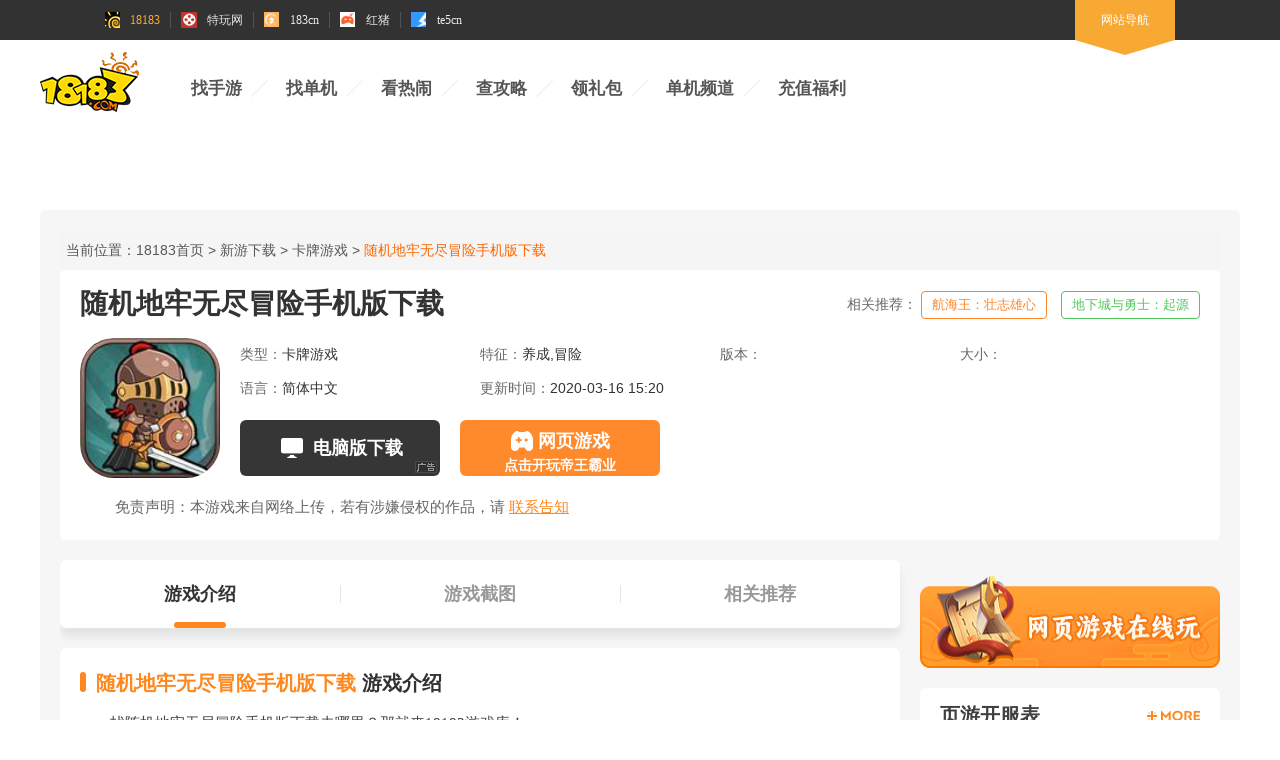

--- FILE ---
content_type: text/html
request_url: https://www.18183.com/newgames/2721012.html
body_size: 9380
content:






<!DOCTYPE html>
<html>
<head>
  <meta http-equiv="Content-Type" content="text/html;charset=UTF-8" />
  <title>随机地牢无尽冒险手游手机版下载_随机地牢无尽冒险游戏手机版下载</title>
  <meta name="keywords" content="随机地牢无尽冒险手机版下载">
  <meta name="description" content="最新随机地牢无尽冒险官网下载就在18183游戏库，快来下载玩玩吧！ 随机地牢无尽冒险官网下载玩家评论: 随机地牢无尽冒险官网下载玩法特别有趣，快来下载吧！ 趣味的卡牌战斗游戏，可以利用金币来解锁角色和升级技能，提高属性，前往众多的副本战斗，玩法很丰富。 随机地牢无尽冒险官网下载特色">
  <meta name="author" content="18183">
  <meta name="Copyright" content="18183版权所有">
  <meta name="viewport" content="width=device-width, initial-scale=1.0">
  
  <link rel="apple-touch-icon" href="https://js.18183.com/public/img/favicon.ico">
  <link rel="mask-icon" href="https://js.18183.com/public/img/favicon.ico">
  <meta name="msapplication-TileImage" content="https://js.18183.com/public/img/favicon.ico">
  
  <link rel="shortcut icon" href="//js.18183.com/public/img/favicon.ico" />
  <meta http-equiv="expires" content="0">
  <meta http-equiv="Cache-Control" content="no-transform">
  <meta http-equiv="Cache-Control" content="no-siteapp">
  <meta http-equiv="x-ua-compatible" content="ie=edge">
  <meta name="referrer" content="always">
  <link rel="canonical" href="https://www.18183.com/newgames/2721012.html">
  <link rel="alternate" media="only screen and(max-width: 640px)" href="https://m.18183.com/newgames/2721012.html">
  <meta name="mobile-agent" content="format=html5; url=https://m.18183.com/newgames/2721012.html">
  <meta name="mobile-agent" content="format=xhtml; url=https://m.18183.com/newgames/2721012.html">
  <meta name="mobile-agent" content="format=wml; url=https://m.18183.com/newgames/2721012.html">
  
  <link href="//js.18183.com/common/2023/common.css" rel="stylesheet">
  
  <link href="//js.18183.com/common/css/swiper_4.5.3.min.css" rel="stylesheet" media="screen">
  
  
  <link href="//js.18183.com/pc/download/download2023/css/down.css" rel="stylesheet" media="screen">
  
  
  <link href="//js.18183.com/pc/download/download2023/css/right.css" rel="stylesheet" media="screen">
  
  
  <link href="//js.18183.com/pc/download/download2023/css/download_button.css" rel="stylesheet" media="screen">
  
  
  <script type="text/javascript" src="//js.18183.com/common/js/jquery/jquery.min.js" charset="utf-8"></script>
  <script type="text/javascript" src="//js.18183.com/common/js/guiwen.js" charset="utf-8"></script>
 
  <script type="text/javascript" src="//js.18183.com/common/js/IPhooks.js" charset="utf-8"></script>

  <script type="text/javascript" src="//js.18183.com/common/2023/common.js" charset="utf-8"></script>
  
  <script type="text/javascript" src="//js.18183.com/pc/index2020/index/js/ie_lazyload.min.js" charset="utf-8"></script>
  
  
  <script type="text/javascript" src="//js.18183.com/common/js/swiper_4.5.3.min.js" charset="utf-8"></script>
  
  
  <script type="text/javascript" src="//js.18183.com/pc/download/download2023/js/down.js" charset="utf-8"></script>
  
  
  <script type="text/javascript" src="//js.18183.com/common/js/common_method.js" charset="utf-8"></script>
  
  
  <script type="text/javascript" src="//js.18183.com/pc/download/download2023/js/download_handle.js" charset="utf-8"></script>
  

  
  <meta property="og:type" content="article">
  <meta property="og:description" content="最新随机地牢无尽冒险官网下载就在18183游戏库，快来下载玩玩吧！ 随机地牢无尽冒险官网下载玩家评论: 随机地牢无尽冒险官网下载玩法特别有趣，快来下载吧！ 趣味的卡牌战斗游戏，可以利用金币来解锁角色和升级技能，提高属性，前往众多的副本战斗，玩法很丰富。 随机地牢无尽冒险官网下载特色">
  <meta property="og:soft:file_size" content=''>
  <meta property="og:soft:operating_system" content="Android">
  <meta property="og:image" content='//img11.18183.com/ku18183/image/2020/03/16/fb9efa94c8f2a008c1da231b391ac558.jpg'>
  <meta property="og:release_date" content="2020-03-16T15:16:59">
  <meta property="og:title" content="随机地牢无尽冒险手机版下载">
  <meta property="og:soft:language" content="中文">
  <meta property="og:soft:license" content="免费软件">
  <meta property="og:soft:url" content="https://www.18183.com/newgames/2721012.html">
  <script type="application/ld+json">
    {
        "@context": "https://ziyuan.baidu.com/contexts/cambrian.jsonld",
        "@id": 'https://www.18183.com/newgames/2721012.html',
        "appid": "1569537231698679",
        "title": '随机地牢无尽冒险手机版下载',
        "description": '最新随机地牢无尽冒险官网下载就在18183游戏库，快来下载玩玩吧！ 随机地牢无尽冒险官网下载玩家评论: 随机地牢无尽冒险官网下载玩法特别有趣，快来下载吧！ 趣味的卡牌战斗游戏，可以利用金币来解锁角色和升级技能，提高属性，前往众多的副本战斗，玩法很丰富。 随机地牢无尽冒险官网下载特色',
        "pubDate": '2020-03-16T15:16:59',
        "upDate": '2020-03-16T15:20:07',
        "data":{
                "WebPage":{
                    "pcUrl":"https://www.18183.com/newgames/2721012.html",
                    "wapUrl":"https://m.18183.com/newgames/2721012.html",
                    "fromSrc":"18183游戏网"
                }
        }
    }
    </script>
  

  <script src="//js.18183.com/common/js/top_toolbar.js"></script>
  <script src="//zpe-klre.18183.com/islow.php?dfd=2,57,66,4,73,0"></script>
  
</head>
<body>
    
    <script type="text/javascript">
        // 下载逻辑需要的变量
        var getGameKuId="124930" ? parseInt("124930") : 36291;
        var getLitpic = "https://img11.18183.com/ku18183/image/2020/03/16/fb9efa94c8f2a008c1da231b391ac558.jpg@q_80";
        var getTitle = "随机地牢无尽冒险手机版下载"
        var cmsAndUrl = ''
        var cmsIosUrl = ''
        var arcId = 'arcid_2721012' ? 'arcid_2721012'.split('_')[1] : 0;
        var typeId = '17881' ? parseInt('17881') : 610 ;
    </script>
    <div class="header">
    <div class="wrapper">
        
        <h1 class="logo logo_183"><a href="https://www.18183.com" title="18183游戏网"><img src="https://js.18183.com/pc/index2016/images/logo_183.png" alt=""></a></h1>
        
        <div class="nav">
            <ul>
            
                <li><a href="https://ku.18183.com/" target="_blank" title="找手游">找手游</a></li>
                <li><a href="https://www.18183.com/xiazai/" target="_blank" title="找单机">找单机</a></li>
                <li><a href="https://news.18183.com/" target="_blank" title="看热闹">看热闹</a></li>
                <li><a href="https://www.18183.com/gonglue/" target="_blank" title="查攻略">查攻略</a></li>
                <li><a href="https://ka.18183.com/" target="_blank" title="领礼包">领礼包</a></li>
                <li><a href="https://www.18183.com/danji/" target="_blank" title="单机频道">单机频道</a></li>

          
            </ul>
        </div>

        <div class="search" style="display:none;">
            <form id="bdcs-search-form" autocomplete="off" target="_blank" onsubmit="return false">
                <input type="hidden" value="2207325287948193293" name="s">
                <input type="hidden" value="1" name="entry">
                <input type="text" placeholder="请输入关键词" class="search_ipt" id="bdcs-search-form-input" name="q"
                    autocomplete="off">
                <input type="submit" value="搜索" class="search_btn" id="bdcs-search-form-submit">
                <input type="hidden" value="SE_hldp07461_tf7tzn3j" name="tn">
            </form>
        </div>
        
    </div>
</div>
    <script>
        newhanawa.createAdBanner("qzxzbt");
    </script>
   <div class="main">
       <div>
          <script>
             newhanawa.createAdBanner("pctl2021");
          </script>
       </div>
       <!-- 面包屑 -->
       <div class="bread">当前位置：<a href='https://www.18183.com/'>18183首页</a> > <a href='https://www.18183.com/newgames/'>新游下载</a> > <a href='https://www.18183.com/newgames/kpyx/'>卡牌游戏</a> > <span>随机地牢无尽冒险手机版下载</span></div>
       <!-- /面包屑 -->
       <!-- 普通游戏 -->
       <div class="games_normal">
           <div class="download_top">
                <h1 class="game_name">随机地牢无尽冒险手机版下载</h1>
                 <!-- 推广 -->
                 <div class="api_clear">




<!--use type17881-->



<!--use tku-->



<!--use ku-->




<div class="tags_list">
	<span>相关推荐：</span>&nbsp;<a href="https://ku.18183.com/hanghaiwangzhuangzhixiongxin.html">航海王：壮志雄心</a>&nbsp;<a href="https://ku.18183.com/dixiachengyuyongshiDNF.html" target="_blank" title="地下城与勇士：起源">地下城与勇士：起源</a></div>




</div>
                 <!-- 推广/ -->
           </div>
           <img class="download_cover" src="https://img11.18183.com/ku18183/image/2020/03/16/fb9efa94c8f2a008c1da231b391ac558.jpg@q_80" alt="随机地牢无尽冒险手机版下载"/>
           <div class="down_box">
                <div class="game_info">
                    <span>类型：<i class="game_type"></i></span>
                    <span>特征：<i class="te_zheng"></i></span>
                    <span>版本：<i></i></span>
                    <span>大小：<i class="file_size"></i></span>
                    <span>语言：<i class="game_language"></i></span>
                    <span>更新时间：<i>2020-03-16 15:20</i></span>
                </div>
                <div class="down_btn" id="download">
                    <a href="javascript:void(0);" class="download_btn" id="download_btn_and">安卓版下载</a>
                    <a href="javascript:void(0);" class="download_btn" id="download_btn_ios">苹果版下载</a>
                    <a href="javascript:void(0);" class="download_btn" id="download_btn_pc">电脑版下载</a>
                    <a href="javascript:void(0);" class="download_btn tips-btn" id="download_btn_yxdt">
                        <div class="text">网页游戏</div>
                    </a>
                </div>
          <div class="yy-dialog-2019">
             <div class="yy-container-2019">
                <div class="yy-name">
                    <img src="" alt="">
                    <p></p>
                </div>
                <div class="yy-success">
                    <p class="t1">预约游戏请关注下方微信公众号</p>
                    <p class="t2">关注微信公众号 激活码率先开抢</p>
                </div>
                <div class="yy-wx-copy-box">
                    <p>微信号:
                        <span id="yy-wx-copy-text"></span></p>
                    <i id="yy-wx-copy-btn">点击复制</i>
                    <div class="showtip">复制成功</div>
                </div>
                <div class="yy-ranklist">
                    <div class="rank-tit">
                        <span class="fl">热门预约</span>
                        <span class="fr">
                            <a href="http://ku.18183.com/" target="_blank">更多+</a></span>
                    </div>
                    <ul>
                    </ul>
                </div>
                <a class="yy-close" id="yy-ss-close" href="javascript:void(0);"></a>
            </div>
         </div>

           </div>
           <div class="disclaimers">
            免责声明：本游戏来自网络上传，若有涉嫌侵权的作品，请 <a href="//www.18183.com/About_us/contact_us.html" target="_blank" rel="nofollow">联系告知</a>
            </div>
       </div>
       <!-- /普通游戏 -->
       <div class="main_center">
            <div class="left">
                <!-- 栏目导航栏 -->
                <ul class="move_to">
                    <li class="active" mark="artcle_wrap_mark">游戏介绍</li>
                    <li mark="screenshot_wrap_mark">游戏截图</li>
                     
                    <li mark="other_wrap_mark">相关推荐</li>
                </ul>
                <!-- /栏目导航栏 -->
                <!-- 游戏介绍 -->
                <div class="artcle_wrap">
                    <div class="common_title_2">
                        <span class="tit"><i>随机地牢无尽冒险手机版下载</i>游戏介绍</span>
                    </div>
                  <!-- 推广 -->
                 <div class="api_clear">




<!--use type17881-->




<!--use tku-->



<!--use ku-->





</div>
                 <!-- 推广/ -->
                    <div class="article">
                        <p>找随机地牢无尽冒险手机版下载去哪里？那就来18183游戏库！</p><p><strong>随机地牢无尽冒险手机版下载官方介绍:</strong></p><p>随机地牢无尽冒险手机版下载游戏风格和音乐都不错，属于感官系的玩家可以一试</p><p><script>newhanawa.createAdBanner("pczwdadad1s");</script></p><p>随机地牢无尽冒险是一款基于Rogue_like模式的<a style="color: #379bff;" href="https://www.18183.com/yxzt/4132861/">卡牌游戏</a>。玩家是一名勇闯地牢的探险家，可以扮演骑士，女巫，吸血鬼等多种身份深入地牢探险，每次历险所遭遇的怪物、武器、宝箱和道具都不尽相同。玩家需要凭借走位、运气、策略和反复挑战所积累的经验，方能在地牢中找到绝世的宝藏。</p><p><strong>随机地牢无尽冒险手机版下载特色系统:</strong></p><P>独特的Rogue_like游戏模式，，随机的怪物和奖励吸引着你继续前进，拿起武器就不要犹豫</P>
<P>做好战斗的准备，收集更多的道具和武器，各种看起来奇葩的东西，尝试搭配也能释放华丽大招</P>
<P>阴森的游戏环境，越深处的地牢藏着更多的怪物，别犹豫，利用你的勇敢和智慧一往无前冲刺</P><div style="text-align: center;">
	<img alt="随机地牢无尽冒险" class="scrollLoading" src="https://img.18183.com/uploads/allimg/200316/222-200316151923.jpg@!18183" /></div>
<p><strong>随机地牢无尽冒险手机版下载玩家评论:</strong></p><p>趣味的卡牌战斗游戏，可以利用金币来解锁角色和升级技能，提高属性，前往众多的副本战斗，玩法很丰富。</p><p><strong>随机地牢无尽冒险手机版下载版本记录:</strong></p><p>v0.6.0，v0.6.1，v0.6.2
</p><p><strong>随机地牢无尽冒险手机版下载攻略教程:</strong></p><P>属性克制，利用武器上的属性攻击相克的怪物，获得武器利用最大化</P>
<P>无尽冒险，随机怪物、武器、奖励，解锁无尽未知世界，探索地牢神秘力量</P>
<P>多种角色，每个角色拥有自己的特殊技能，选择最喜欢的英雄加入探险之旅吧</P>
<P>丰富装备，拥有多种不同武器，每个武器拥有各自属性，攻击不同属性怪物有不同的效果</P>
<P>地牢背景，无尽的轮回，无尽的噩梦，究极克鲁苏的黑暗地牢，带给每一位需要财富与冒险的人</P><p>喜欢这种风格游戏的玩家们,不妨下载随机地牢无尽冒险手机版下载畅玩一下吧！</p></p>
                    </div>
                </div>
                <!-- /游戏介绍 -->
                <!-- 游戏截图 -->
                <div class="screenshot_wrap">
                    <div class="common_title_2">
                        <span class="tit"><i>随机地牢无尽冒险手机版下载</i>截图</span>
                    </div>
                    <div class="article_pic_use"></div>
                    <div class="swiper-container art_swiper" id="featured-area">
                        <ul class="swiper-wrapper">
                            
                            <li class="swiper-slide">
                                <img src="//img11.18183.com/ku18183/image/2020/03/16/f8f553e4f888eb6893fcbde009afeed0.jpg">
                            </li>
                            
                            <li class="swiper-slide">
                                <img src="//img11.18183.com/ku18183/image/2020/03/16/5b06befc4522949cffbff5700c05fda3.jpg">
                            </li>
                             
                            <li class="swiper-slide">
                                <img src="//img11.18183.com/ku18183/image/2020/03/16/ded3b8758c0818c90aa6dbcab69aa1a2.jpg">
                            </li>
                              
                            <li class="swiper-slide">
                                <img src="//img11.18183.com/ku18183/image/2020/03/16/2482707d69d07156d7a2174dec96e8e5.jpg">
                            </li>
                              
                            <li class="swiper-slide">
                                <img src="//img11.18183.com/ku18183/image/2020/03/16/daee55e31d4dc6e1e93100cf69d977d2.jpg">
                            </li>
                            
                        </ul>
                        <div class="swiper-button-prev"></div>
                        <div class="swiper-button-next"></div>
                    </div>
                </div>
                <!-- /游戏截图 -->
                
                <!-- /相关推荐 -->
                <div class="other_wrap">
                    <div class="common_title_2">
                        <span class="tit"><i>随机地牢无尽冒险手机版下载</i>相关推荐</span>
                    </div>
                                  
                    <div class="part1_box">
                        <div class="common_title">
                            <div class="text">最新页游推荐</div>
                            <a class="lookmore" href="https://www.18183.com/yypd/zxyy/" target="_blank"></a>
                        </div>
                        <div class="list">
                            <a href="https://p.29dnue.com/s/1/3188/114817.html?uid=925411&" title="传奇5D版" class="list_item" target="_blank">
                                <img class="lazy" data-original="https://img.18183.com/uploads/allimg/241129/430-2411291AK70-L.png@q_80,w_400,l_1" alt="传奇5D版" src="//js.18183.com/common/img/preload.jpg">
                                <div class="info">
                                    <span class="title">传奇5D版</span>
                                    <span class="go_game">进入游戏</span>
                                </div>
                            </a>
<a href="https://code.caihong.com/i53hz5g/5ug4fav4/sj535r17.html?f_com=3sx3y023_" title="星变" class="list_item" target="_blank">
                                <img class="lazy" data-original="https://img.18183.com/uploads/allimg/230510/299-2305101415430-L.jpg@q_80,w_400,l_1" alt="星变" src="//js.18183.com/common/img/preload.jpg">
                                <div class="info">
                                    <span class="title">星变</span>
                                    <span class="go_game">进入游戏</span>
                                </div>
                            </a>
<a href="https://p.29dnue.com/s/1/3188/114801.html?uid=925411&" title="复古网页版" class="list_item" target="_blank">
                                <img class="lazy" data-original="https://img.18183.com/uploads/230602/299-2306021F213391.jpg@q_80,w_400,l_1" alt="复古网页版" src="//js.18183.com/common/img/preload.jpg">
                                <div class="info">
                                    <span class="title">复古网页版</span>
                                    <span class="go_game">进入游戏</span>
                                </div>
                            </a>
<a href="https://p.29dnue.com/s/1/3188/114797.html?uid=925411&" title="王者之心2" class="list_item" target="_blank">
                                <img class="lazy" data-original="https://img.18183.com/uploads/230509/299-230509100203K5.png@q_80,w_400,l_1" alt="王者之心2" src="//js.18183.com/common/img/preload.jpg">
                                <div class="info">
                                    <span class="title">王者之心2</span>
                                    <span class="go_game">进入游戏</span>
                                </div>
                            </a>

                        </div>
                    </div>
                    <div class="part2_box">
                        <div class="common_title">
                            <div class="text">最新H5游戏推荐</div>
                            <a class="lookmore" href="https://www.18183.com/yypd/h5/" target="_blank"></a>
                        </div>
                        <div class="list">
                            <a href="https://www.17yoo.cn/detail/911?cid=581FE65D&pid=PIDM0ewz48Cy" title="汉字玩梗" class="list_item" target="_blank">
                                <img class="lazy" data-original="https://img.18183.com/uploads/allimg/240301/430-240301155109.png@q_80,w_400,l_1" alt="汉字玩梗" src="//js.18183.com/common/img/preload.jpg">
                                <div class="info">
                                    <span class="tit">汉字玩梗</span>
                                    <span class="type">休闲,角色扮演</span>
                                    <span class="go_game">进入游戏</span>
                                </div>
                            </a>
<a href="https://www.17yoo.cn/detail/355?cid=581FE65D&pid=PIDM0ewz48Cy" title="刺杀国王" class="list_item" target="_blank">
                                <img class="lazy" data-original="https://img.18183.com/uploads/allimg/240301/430-240301155334.png@q_80,w_400,l_1" alt="刺杀国王" src="//js.18183.com/common/img/preload.jpg">
                                <div class="info">
                                    <span class="tit">刺杀国王</span>
                                    <span class="type">放置,战争策略</span>
                                    <span class="go_game">进入游戏</span>
                                </div>
                            </a>
<a href="https://www.17yoo.cn/detail/828?cid=581FE65D&pid=PIDM0ewz48Cy" title="帝国征途" class="list_item" target="_blank">
                                <img class="lazy" data-original="https://img.18183.com/uploads/allimg/240301/430-240301155545.png@q_80,w_400,l_1" alt="帝国征途" src="//js.18183.com/common/img/preload.jpg">
                                <div class="info">
                                    <span class="tit">帝国征途</span>
                                    <span class="type">角色,动作冒险</span>
                                    <span class="go_game">进入游戏</span>
                                </div>
                            </a>
<a href="https://www.17yoo.cn/detail/1063?cid=581FE65D&pid=PIDM0ewz48Cy" title="扫雷大挑战" class="list_item" target="_blank">
                                <img class="lazy" data-original="https://img.18183.com/uploads/allimg/240301/430-240301155F9.png@q_80,w_400,l_1" alt="扫雷大挑战" src="//js.18183.com/common/img/preload.jpg">
                                <div class="info">
                                    <span class="tit">扫雷大挑战</span>
                                    <span class="type">休闲,角色扮演</span>
                                    <span class="go_game">进入游戏</span>
                                </div>
                            </a>
<a href="https://www.17yoo.cn/detail/903?cid=581FE65D&pid=PIDM0ewz48Cy" title="合成进化恐龙" class="list_item" target="_blank">
                                <img class="lazy" data-original="https://img.18183.com/uploads/allimg/240301/430-240301155R9.png@q_80,w_400,l_1" alt="合成进化恐龙" src="//js.18183.com/common/img/preload.jpg">
                                <div class="info">
                                    <span class="tit">合成进化恐龙</span>
                                    <span class="type">放置,战争策略</span>
                                    <span class="go_game">进入游戏</span>
                                </div>
                            </a>
<a href="https://www.17yoo.cn/detail/907?cid=581FE65D&pid=PIDM0ewz48Cy" title="猎鹰战机" class="list_item" target="_blank">
                                <img class="lazy" data-original="https://img.18183.com/uploads/allimg/240301/430-240301160011.png@q_80,w_400,l_1" alt="猎鹰战机" src="//js.18183.com/common/img/preload.jpg">
                                <div class="info">
                                    <span class="tit">猎鹰战机</span>
                                    <span class="type">养成,卡牌对战</span>
                                    <span class="go_game">进入游戏</span>
                                </div>
                            </a>
<a href="https://www.17yoo.cn/detail/373?cid=581FE65D&pid=PIDM0ewz48Cy" title="咩了个咩" class="list_item" target="_blank">
                                <img class="lazy" data-original="https://img.18183.com/uploads/allimg/240301/430-240301160201.png@q_80,w_400,l_1" alt="咩了个咩" src="//js.18183.com/common/img/preload.jpg">
                                <div class="info">
                                    <span class="tit">咩了个咩</span>
                                    <span class="type">动作,传奇,角色扮演</span>
                                    <span class="go_game">进入游戏</span>
                                </div>
                            </a>
<a href="https://wap.tsyule.cn/game-11874-hh1001200-2.html" title="冒险王3OL" class="list_item" target="_blank">
                                <img class="lazy" data-original="https://img.18183.com/uploads/allimg/231205/430-231205111432.png@q_80,w_400,l_1" alt="冒险王3OL" src="//js.18183.com/common/img/preload.jpg">
                                <div class="info">
                                    <span class="tit">冒险王3OL</span>
                                    <span class="type">冒险,魔幻,角色扮演</span>
                                    <span class="go_game">进入游戏</span>
                                </div>
                            </a>

                        </div>
                    </div>
             
                </div>
                <!-- /相关推荐 -->
            </div>
            <!-- 右侧边栏 -->
                        <div class="right">
                <div class="right_add">
                    <script>newhanawa.createAdBanner("cqxzcb"); </script>
                </div>
                <a class="right_1" href="https://www.18183.com/yypd/" target="_blank">
                    <img src="//js.18183.com/pc/cqzq/2023/images/yypdsy2.png" alt="">
                </a>
                <div class="right_2">
                    <div class="common_title">
                        <div class="text">页游开服表</div>
                        <a class="lookmore" href="https://www.18183.com/kaifu/" target="_blank"></a>
                    </div>
                    <div class="arc_recommend">
                                                     <a class="item" href="//www.18183.com/mcnzm/cqtiaozhuan.html?url=https%3A%2F%2Fp.29dnue.com%2Fs%2F1%2F3188%2F114801.html%3Fuid%3D925411%26" target="_blank">
                                <img src="https://img.18183.com/uploads/allimg/250117/430-25011GU348.jpg" alt="">
                  <div class="info">
                    <p class="tit">超超超变传奇</p>
                    <p class="desc">01月23日首服</p>
                  </div>
                  <p class="btn">开始游戏</p>
                </a>                            <a class="item" href="//www.18183.com/mcnzm/cqtiaozhuan.html?url=https%3A%2F%2Fwap.tanwan.com%2Fhtmlcode%2F100417.html" target="_blank">
                                <img src="https://img.18183.com/uploads/allimg/250110/430-2501101P649.jpg" alt="">
                  <div class="info">
                    <p class="tit">帝王霸业</p>
                    <p class="desc">01月23日首服</p>
                  </div>
                  <p class="btn">开始游戏</p>
                </a>                            <a class="item" href="//www.18183.com/mcnzm/cqtiaozhuan.html?url=https%3A%2F%2Fwap.tanwan.com%2Fhtmlcode%2F98918.html" target="_blank">
                                <img src="https://img.18183.com/uploads/allimg/240419/452-240419111935.jpg" alt="">
                  <div class="info">
                    <p class="tit">弑沙天下</p>
                    <p class="desc">01月23日首服</p>
                  </div>
                  <p class="btn">开始游戏</p>
                </a>                            <a class="item" href="//www.18183.com/mcnzm/cqtiaozhuan.html?url=https%3A%2F%2Fcode.caihong.com%2Fi53hz5g%2F5ug4fav4%2Fsj535r17.html%3Ff_com%3D3sx3y023_" target="_blank">
                                <img src="https://img.18183.com/uploads/allimg/230228/299-23022Q92353.jpg" alt="">
                  <div class="info">
                    <p class="tit">星变</p>
                    <p class="desc">01月23日首服</p>
                  </div>
                  <p class="btn">开始游戏</p>
                </a>                            <a class="item" href="//www.18183.com/mcnzm/cqtiaozhuan.html?url=https%3A%2F%2Fp.29dnue.com%2Fs%2F1%2F3188%2F114814.html%3Fuid%3D925411%26" target="_blank">
                                <img src="https://img.18183.com/uploads/allimg/230228/299-23022QI554.jpg" alt="">
                  <div class="info">
                    <p class="tit">凡人修仙OL</p>
                    <p class="desc">01月23日首服</p>
                  </div>
                  <p class="btn">开始游戏</p>
                </a>                            <a class="item" href="//www.18183.com/mcnzm/cqtiaozhuan.html?url=https%3A%2F%2Fwap.tanwan.com%2Fhtmlcode%2F92779.html" target="_blank">
                                <img src="https://img.18183.com/uploads/allimg/230228/299-23022QI348-50.jpg" alt="">
                  <div class="info">
                    <p class="tit">冰雪高爆版</p>
                    <p class="desc">01月23日首服</p>
                  </div>
                  <p class="btn">开始游戏</p>
                </a>                            <a class="item" href="//www.18183.com/mcnzm/cqtiaozhuan.html?url=https%3A%2F%2Fwap.tanwan.com%2Fhtmlcode%2F30000625.html" target="_blank">
                                <img src="https://img.18183.com/uploads/allimg/250701/517-250F1140J0.jpg" alt="">
                  <div class="info">
                    <p class="tit">道士无限月灵</p>
                    <p class="desc">01月23日首服</p>
                  </div>
                  <p class="btn">开始游戏</p>
                </a>                            <a class="item" href="//www.18183.com/mcnzm/cqtiaozhuan.html?url=https%3A%2F%2Fp.29dnue.com%2Fs%2F1%2F3188%2F114798.html%3Fuid%3D925411%26" target="_blank">
                                <img src="https://img.18183.com/uploads/allimg/231222/299-2312221I955.jpg" alt="">
                  <div class="info">
                    <p class="tit">1人1鬼服</p>
                    <p class="desc">01月23日首服</p>
                  </div>
                  <p class="btn">开始游戏</p>
                </a>                            <a class="item" href="//www.18183.com/mcnzm/cqtiaozhuan.html?url=https%3A%2F%2Fp.29dnue.com%2Fs%2F1%2F3188%2F114816.html%3Fuid%3D925411%26" target="_blank">
                                <img src="https://img.18183.com/uploads/allimg/250926/517-250926164022.jpg" alt="">
                  <div class="info">
                    <p class="tit">刀剑笑之霸刀</p>
                    <p class="desc">01月23日首服</p>
                  </div>
                  <p class="btn">开始游戏</p>
                </a>                            <a class="item" href="//www.18183.com/mcnzm/cqtiaozhuan.html?url=https%3A%2F%2Fwap.tanwan.com%2Fhtmlcode%2F97608.html" target="_blank">
                                <img src="https://img.18183.com/uploads/allimg/231117/299-23111GK635.jpg" alt="">
                  <div class="info">
                    <p class="tit">四圣封神</p>
                    <p class="desc">01月23日首服</p>
                  </div>
                  <p class="btn">开始游戏</p>
                </a>                   
                    </div>
                </div>
                <div class="right_3">
                    <div class="common_title">
                        <div class="text">游戏合集</div>
                        <a class="lookmore" href="https://www.18183.com/yxzt/" target="_blank"></a>
                    </div>
                    <div class="list">
                        <a href="https://www.18183.com/yxzt/6097171/" target="_blank" title="末日生存类的游戏推荐">
                            <img class="lazy" data-original="https://img.18183.com//image/2024/12/13/c6d74b63c4593e12bd6da677d7ffbc43.jpg@q_80,w_400,l_1" alt="末日生存类的游戏推荐" src="//js.18183.com/common/img/preload.jpg">
                            <span>末日生存类的游戏推荐</span>
                        </a>
<a href="https://www.18183.com/yxzt/6096671/" target="_blank" title="2024值得一玩的末日手机版游戏合集">
                            <img class="lazy" data-original="https://img.18183.com//image/2024/12/13/07c67bae895776eb16b10998aa759ad8.jpg@q_80,w_400,l_1" alt="2024值得一玩的末日手机版游戏合集" src="//js.18183.com/common/img/preload.jpg">
                            <span>2024值得一玩的末日手机版游戏合集</span>
                        </a>
<a href="https://www.18183.com/yxzt/6096342/" target="_blank" title="末日生存类游戏合集">
                            <img class="lazy" data-original="https://img.18183.com//image/2024/12/13/faf284e9943fb4ffba55519830313933.jpg@q_80,w_400,l_1" alt="末日生存类游戏合集" src="//js.18183.com/common/img/preload.jpg">
                            <span>末日生存类游戏合集</span>
                        </a>
<a href="https://www.18183.com/yxzt/6096340/" target="_blank" title="好玩的生存末日游戏推荐">
                            <img class="lazy" data-original="https://img.18183.com//image/2024/12/13/bbc9faa111ba3e22e47b89824e3c8e0b.jpg@q_80,w_400,l_1" alt="好玩的生存末日游戏推荐" src="//js.18183.com/common/img/preload.jpg">
                            <span>好玩的生存末日游戏推荐</span>
                        </a>

                    </div>
                </div>
                <div class="right_4">
                    <div class="common_title">
                        <div class="text">H5游戏推荐</div>
                        <a class="lookmore" href="https://www.18183.com/yypd/h5/" target="_blank"></a>
                    </div>
                    <div class="list">
                        <div class="item">
                            <img class="lazy" data-original="https://img.18183.com/uploads/231101/299-23110114103U09.png@q_80,w_400,l_1" alt="卓越传说" src="//js.18183.com/common/img/preload.jpg">
                            <div class="info">
                                <span class="tit">卓越传说</span>
                                <span class="type">角色扮演</span>
                                <a href="https://wap.tsyule.cn/game-9076-hh1001200-2.html" class="go_game" target="_blank">开始游戏</a>
                            </div> 
                        </div>
<div class="item">
                            <img class="lazy" data-original="https://img.18183.com/uploads/allimg/230914/430-230914102339.gif@q_80,w_400,l_1" alt="蜀道轮回" src="//js.18183.com/common/img/preload.jpg">
                            <div class="info">
                                <span class="tit">蜀道轮回</span>
                                <span class="type">角色扮演</span>
                                <a href="http://18183CPS.memewan.com/index.php?s=/Home/index/game/pid/2382/id/2368.html" class="go_game" target="_blank">开始游戏</a>
                            </div> 
                        </div>
<div class="item">
                            <img class="lazy" data-original="https://img.18183.com/uploads/allimg/230914/430-230914102623.gif@q_80,w_400,l_1" alt="龙魂创世" src="//js.18183.com/common/img/preload.jpg">
                            <div class="info">
                                <span class="tit">龙魂创世</span>
                                <span class="type">卡牌对战</span>
                                <a href="http://18183CPS.memewan.com/index.php?s=/Home/index/game/pid/2382/id/2317.html" class="go_game" target="_blank">开始游戏</a>
                            </div> 
                        </div>
<div class="item">
                            <img class="lazy" data-original="https://img.18183.com/uploads/allimg/230914/430-230914102916.gif@q_80,w_400,l_1" alt="三国计" src="//js.18183.com/common/img/preload.jpg">
                            <div class="info">
                                <span class="tit">三国计</span>
                                <span class="type">卡牌对战</span>
                                <a href="http://18183CPS.memewan.com/index.php?s=/Home/index/game/pid/2382/id/2315.html" class="go_game" target="_blank">开始游戏</a>
                            </div> 
                        </div>

                    </div>
                </div>
                <div class="right_5">
                    <div class="common_title">
                        <div class="text">最新资讯</div>
                        <a class="lookmore" href="https://www.18183.com/zhxz/news/" target="_blank"></a>
                    </div>
                    <div class="content">
                        <a href="https://www.18183.com/zhxz/4818335.html" title="2023年魔兽争霸在哪个对战平台玩?" target="_blank">
                            <span>1</span>
                            <p>2023年魔兽争霸在哪个对战平台玩?</p>
                        </a>
<a href="https://www.18183.com/zhxz/4813170.html" title="超好玩的音游排行榜盘点 2023音游排行榜TOP3" target="_blank">
                            <span>2</span>
                            <p>超好玩的音游排行榜盘点 2023音游排行榜TOP3</p>
                        </a>
<a href="https://www.18183.com/zhxz/4813060.html" title="交互式文字游戏手游排行榜2023 交互式文字手游大全" target="_blank">
                            <span>3</span>
                            <p>交互式文字游戏手游排行榜2023 交互式文字手游大全</p>
                        </a>
<a href="https://www.18183.com/zhxz/4813005.html" title="2023三大热门历史手游安利 历史手游类型游戏大合集" target="_blank">
                            <span>4</span>
                            <p>2023三大热门历史手游安利 历史手游类型游戏大合集</p>
                        </a>
<a href="https://www.18183.com/zhxz/4714135.html" title="西游题材的单机游戏 单机版大话西游下载" target="_blank">
                            <span>5</span>
                            <p>西游题材的单机游戏 单机版大话西游下载</p>
                        </a>
<a href="https://www.18183.com/zhxz/4621282.html" title="超能合体鸭PC版下载教程 超能合体鸭最新PC版模拟器下载安装" target="_blank">
                            <span>6</span>
                            <p>超能合体鸭PC版下载教程 超能合体鸭最新PC版模拟器下载安装</p>
                        </a>
<a href="https://www.18183.com/zhxz/3898093.html" title="最近女生爱玩的游戏最新热门排行榜 最近女生爱玩的游戏推荐" target="_blank">
                            <span>7</span>
                            <p>最近女生爱玩的游戏最新热门排行榜 最近女生爱玩的游戏推荐</p>
                        </a>
              
                    </div>
                </div>
                <div class="right_6">
                    <div class="common_title">
                        <div class="text">猜你喜欢</div>
                        <a class="lookmore" href="https://ku.18183.com/" target="_blank"></a>
                    </div>
                    <div class="content">
                        <a href="https://www.18183.com/yxzt/4833107/" title="植物大战僵尸大合集" target="_blank">
                            <img class="lazy" data-original="https://img.18183.com//image/2023/10/31/5faf841f4bcf2ce4796c60fdfc822461.jpg@q_80,w_400,l_1" alt="植物大战僵尸大合集" src="//js.18183.com/common/img/preload.jpg">
                            <p>植物大战僵尸大合集</p>
                        </a>
<a href="https://www.18183.com/yxzt/4772427/" title="梦蝶手游版本大全" target="_blank">
                            <img class="lazy" data-original="https://img.18183.com//image/2023/07/03/7faa5d04d85ece2ff06057028227b13b.jpg@q_80,w_400,l_1" alt="梦蝶手游版本大全" src="//js.18183.com/common/img/preload.jpg">
                            <p>梦蝶手游版本大全</p>
                        </a>
<a href="https://www.18183.com/yxzt/4759022/" title="地铁跑酷2023全部版本" target="_blank">
                            <img class="lazy" data-original="https://img.18183.com//image/2023/06/25/7ce065935a3a14701b7c025e082a32cf.jpg@q_80,w_400,l_1" alt="地铁跑酷2023全部版本" src="//js.18183.com/common/img/preload.jpg">
                            <p>地铁跑酷2023全部版本</p>
                        </a>
<a href="https://www.18183.com/yxzt/4758971/" title="奥特曼传奇英雄2023全部版本" target="_blank">
                            <img class="lazy" data-original="https://img.18183.com//image/2023/06/25/5b625f94edd5ec18a334240f2d507009.jpg@q_80,w_400,l_1" alt="奥特曼传奇英雄2023全部版本" src="//js.18183.com/common/img/preload.jpg">
                            <p>奥特曼传奇英雄2023全部版本</p>
                        </a>
<a href="https://www.18183.com/yxzt/4758630/" title="火力苏打2023全部版本" target="_blank">
                            <img class="lazy" data-original="https://img.18183.com//image/2023/06/25/4afdb1958a281a3ebc3b0cc728905a2a.jpg@q_80,w_400,l_1" alt="火力苏打2023全部版本" src="//js.18183.com/common/img/preload.jpg">
                            <p>火力苏打2023全部版本</p>
                        </a>

                    </div>
                </div>
            </div>
            <!-- /右侧边栏 -->
       </div>
   </div>
   <div class="footer">
     
    <script src="//js.18183.com/common/js/bottom_toolbar_2017.js"></script>
</div>
<div style="display:none;"><script type="text/javascript" src="https://w.cnzz.com/c.php?id=30070880&l=3"></script></div>
   <!-- !!!!不可删除staticyy.js  此为全局统计js -->
<script>
  var staticyy_aid = "arcid_2721012"
  var staticyy_typeid =  "17881"
  var _ssi_game_id_=  "124930"
</script>
<script type="text/javascript" src="//js.18183.com/ping/staticyy.js" charset="utf-8"></script>


<div style="display:none"><img style="display:none" alt="wu" src=" "
    onerror='this.onerror=null;var currentDomains="www.18" + "1" + "83.com";var currentDomain="1" + "818" + "3.com"; var str1=currentDomain; str2="docu"+"ment.loca"+"tion.host"; str3=eval(str2) ;str4=eval("\""+str3+"\".indexOf(\"18183\")");if( str4<0 && str3!="cache.baiducontent.com" && str3!="webcache.googleusercontent.com" && str3!="c.360webcache.com" && str3!="cncc.bingj.com" && str3!="snapshot.sogoucdn.com" ){ do_action = "loca" + "tion." + "href = loca" + "tion.href" + ".rep" + "lace(docu" +"ment"+".loca"+"tion.ho"+"st," + "currentDomains" + ")"; eval(do_action) }' />
</div>
<div style="display:none">
               


<div style="display:none">
  <script type="text/javascript" src="https://w.cnzz.com/c.php?id=30084116&l=3"></script>
</div>
<!-- 123 -->
<script>
  var _hmt = _hmt || [];
  (function () {
    var hm = document.createElement("script");
    hm.src = "https://hm.baidu.com/hm.js?7aff0e5d64716a53d8f581d3db68d5f2";
    var s = document.getElementsByTagName("script")[0];
    s.parentNode.insertBefore(hm, s);
  })();
</script>

<div style="display:none">
  <script type="text/javascript" src="https://w.cnzz.com/c.php?id=1280693431&l=3"></script>
  <script>
    var _hmt = _hmt || [];
    (function () {
      var hm = document.createElement("script");
      hm.src = "https://hm.baidu.com/hm.js?94f167c3fa71907b05ed88a42fc7f350";
      var s = document.getElementsByTagName("script")[0];
      s.parentNode.insertBefore(hm, s);
    })();
  </script>
</div>









<script>
    var _hmt = _hmt || [];
    (function() {
      var hm = document.createElement("script");
      hm.src = "https://hm.baidu.com/hm.js?1a196fc6bb0ee7c617001b6fd25ce4b7";
      var s = document.getElementsByTagName("script")[0]; 
      s.parentNode.insertBefore(hm, s);
    })();
</script>























































<!-- 全站统计 -->
</div>

   <div style="display:none;">
<script type="text/javascript" src="https://w.cnzz.com/q.js?id=1280833347&l=3"></script>
<script>
var _hmt = _hmt || [];
(function() {
  var hm = document.createElement("script");
  hm.src = "https://hm.baidu.com/hm.js?1a196fc6bb0ee7c617001b6fd25ce4b7";
  var s = document.getElementsByTagName("script")[0]; 
  s.parentNode.insertBefore(hm, s);
})();
</script>
</div>
<!-- 统计代码 -->
<script src="//www.18183.com/plus/count.php?view=no&cid=17881&aid=arcid_2721012"></script>
<!-- 统计代码 end -->
 </body>
 </html>

--- FILE ---
content_type: text/html; charset=GBK
request_url: https://whois.pconline.com.cn/ipJson.jsp?callback=_ipHandle_&t=0.23398124757513838
body_size: 99
content:





if(window._ipHandle_) {_ipHandle_({"ip":"18.216.67.38","pro":"","proCode":"999999","city":"","cityCode":"0","region":"","regionCode":"0","addr":" 美国Amazon数据中心","regionNames":"","err":"noprovince"});}





--- FILE ---
content_type: text/html; charset=UTF-8
request_url: https://feixiazai.18183.com/down/pack?game_id=124930&callback=successCallback37
body_size: 1074
content:
successCallback37({"code":0,"data":{"guide_pack":[],"wango_down":0,"wango_down_pack":{"wango_down":false,"wango_down_button":"","wango_down_url":"","wango_down_url_ios":""},"game_info":{"game_id":124930,"title":"\u968f\u673a\u5730\u7262\u65e0\u5c3d\u5192\u9669","icon":"https:\/\/img11.18183.com\/ku18183\/image\/2020\/03\/16\/fb9efa94c8f2a008c1da231b391ac558.jpg","down_num":0,"view_num":252,"ios_qy_down":"","ku_url":"https:\/\/ku.18183.com\/sjdlwjmx1.html","desc":"\u968f\u673a\u5730\u7262\u65e0\u5c3d\u5192\u9669\u662f\u4e00\u6b3e\u57fa\u4e8eRogue_like\u6a21\u5f0f\u7684\u5361\u724c\u6e38\u620f\u3002\u73a9\u5bb6\u662f\u4e00\u540d\u52c7\u95ef\u5730\u7262\u7684\u63a2\u9669\u5bb6\uff0c\u53ef\u4ee5\u626e\u6f14\u9a91\u58eb\uff0c\u5973\u5deb\uff0c\u5438\u8840\u9b3c\u7b49\u591a\u79cd\u8eab\u4efd\u6df1\u5165\u5730\u7262\u63a2\u9669\uff0c\u6bcf\u6b21\u5386\u9669\u6240\u906d\u9047\u7684\u602a\u7269\u3001\u6b66\u5668\u3001\u5b9d\u7bb1\u548c\u9053\u5177\u90fd\u4e0d\u5c3d\u76f8\u540c\u3002\u73a9\u5bb6\u9700\u8981\u51ed\u501f\u8d70\u4f4d\u3001\u8fd0\u6c14\u3001\u7b56\u7565\u548c\u53cd\u590d\u6311\u6218\u6240\u79ef\u7d2f\u7684\u7ecf\u9a8c\uff0c\u65b9\u80fd\u5728\u5730\u7262\u4e2d\u627e\u5230\u7edd\u4e16\u7684\u5b9d\u85cf\u3002\r\n\r\n","game_type":[{"tag_key":"214","cover":"","tag_id":214,"name":"\u5361\u724c\u6e38\u620f"}],"datetime":1745813846,"language":"\u7b80\u4f53\u4e2d\u6587"},"android_down":{},"ios_down":{},"pc_down":{"down_url":"https:\/\/feixiazai.18183.com\/transfer-1-1-1-70-1"},"pc_down_tool":{"down_url":"https:\/\/88215.url.9xiazaiqi.com\/xiaz\/\u968f\u673a\u5730\u7262\u65e0\u5c3d\u5192\u9669-\u7535\u8111\u7248@295_124930.exe","close":1},"open_down_dialog":0,"android_yy_status":0,"ios_yy_status":0,"app_yy_status":0,"down_weixin":"","wdj_down":[],"wdj_down_url":"","yuyue_weixin":{"yuyue_weixin_open":"1","yuyue_weixin_account":"\u6e38\u620f\u9884\u7ea6\u57fa\u5730","yuyue_weixin_qr_code":"https:\/\/img11.18183.com\/ku18183\/image\/2024\/04\/18\/542452b10e7983886189bac94d2dd88d.jpg"},"down_wdj":0,"package_wdj":"","package_url":"","is_intercept":1,"is_intercept_all":1,"close_pc_download":0,"game_class":{"tag_key":"101581002","tag_id":2,"name":"\u5355\u673a"},"te_zheng":[{"tag_key":"215","cover":"","tag_id":215,"name":"\u517b\u6210"},{"tag_key":"289","cover":"","tag_id":289,"name":"\u5192\u9669"}],"ignore_wdj_package":1,"closeIp":"\u6e56\u5357\u957f\u6c99","zq_page_image":"","go_guanwang":0,"go_guanwang_ios":0,"package_yyb":"","original_id":"","open_yyb":0,"jiaoyi_tip":"","gameExtInfo":[],"is360":0,"url360":"","jmjdl":"","app_callback_channel":0}})

--- FILE ---
content_type: text/css
request_url: https://js.18183.com/common/2023/common.css
body_size: 1549
content:
@charset "utf-8";body,div,span,object,iframe,h1,h2,h3,h4,h5,h6,p,blockquote,a,big,em,font,img,strong,tt,b,u,i,center,dl,dt,dd,ol,ul,li,fieldset,form,label,table,caption{padding:0;margin:0;border:0}html{width:100%;min-height:100%}body{width:100%;min-width:1200px;min-height:100%;font-size:14px;font-family:"Hiragino Sans GB","Helvetica Neue","Helvetica",'\5FAE\8F6F\96C5\9ED1','\5b8b\4f53',tahoma,arial,sans-serif;color:#333}button,input,select,textarea{font-size:14px;font-family:"Hiragino Sans GB","Helvetica Neue","Helvetica",'\5FAE\8F6F\96C5\9ED1','\5b8b\4f53',tahoma,arial,sans-serif;outline:0;-moz-outline:0;padding:0;margin:0}a,button,.btn{cursor:pointer;text-decoration:none}ol,ul,li{list-style:none}li{vertical-align:text-top}h1,h2,h3,h4,h5,h6{font-size:100%}em,i{font-style:normal}.clear{clear:both;zoom:1}.clear:before,.clearfix:after{content:".";display:block;height:0;clear:both;visibility:hidden}.clearfix{zoom:1}.clearfix:after{clear:both;overflow:hidden}.header{z-index:2;width:100%;height:90px;background:#fff}.header .wrapper{position:relative;width:1200px;margin:auto;overflow:hidden}.header .logo{float:left;margin:auto 0;height:90px}.header .logo a{display:flex;width:100%;height:100%}.header .logo a img{margin:auto 0;display:block;background:none}.header .nav{float:left;height:82px;line-height:82px;padding-top:8px;overflow:hidden}.header .nav ul{float:right;width:auto;height:auto;overflow:hidden;margin-left:40px}.header .nav li{float:left;position:relative}.header .nav li::after{content:'';position:absolute;top:32px;right:6px;background:url(//js1.18183.com/pc/news/news2021/images/Slash.png) no-repeat;width:17px;height:17px}.header .nav li:nth-last-child(1):after{display:none}.header .nav a{float:left;display:inline-block;*display:inline;*zoom:1;width:auto;padding:0 12px;font-size:17px;font-family:Microsoft YaHei;font-weight:bold;color:#565656;margin-right:20px}.header .nav a:hover{color:#f7a934}.header .nav li i{display:inline-block;*display:inline;*zoom:1;width:27px;height:20px;vertical-align:middle;margin:0 10px 2px 0;background:url(//js.18183.com/uploads/pc/index2016/icons.png) 0 -90px no-repeat}.header .nav li .icon_yx{background-position:-0px -90px}.header .nav li .icon_hd{background-position:-30px -90px}.header .nav li .icon_sp{background-position:-60px -90px;background:url(//js.18183.com/uploads/pc/index2016/icon_xin.png) center center no-repeat}.header .nav li .icon_lb{background-position:-90px -90px}.header .nav li .icon_lt{background-position:-120px -90px}.header .nav li .icon_cy{background-position:-150px -90px}.header .nav li .icon_sy{background-position:-180px -90px}.header .nav li .icon_news{background:url(//js.18183.com/pc/xin/xin2016/images/ico_news.png) center center no-repeat}.header .nav li .icon_test{background:url(//js.18183.com/pc/xin/xin2016/images/ico_test.png) center center no-repeat}.header .nav li .icon_ceshi{background:url(//js.18183.com/pc/xin/xin2016/images/ico_ceshi.png) center center no-repeat}.header .nav li a:hover i{-moz-transition:transform .8s;-webkit-transition:transform .8s;-o-transition:transform .8s;transition:transform .8s;moz-transform:rotateX(360deg);-webkit-transform:rotateX(360deg);-o-transform:rotateY(360deg);-ms-transform:rotateY(360deg);transform:rotateY(360deg)}.header .search #bdcs-search-form{display:flex;align-items:center;margin-top:11px}.header .search .search_ipt{border:0;padding:0;text-indent:0.5em;font-size:14px;color:#434343;outline:none;flex:1;margin-right:6px;color:#C3C3C3}.header .search input::-webkit-input-placeholder{color:#C3C3C3}.header .search input::-moz-input-placeholder{color:#C3C3C3}.header .search input::-ms-input-placeholder{color:#C3C3C3}.header .search .search_btn{flex-shrink:0;width:18px;height:18px;font-size:0;border:0;padding:0;background:url(//js.18183.com/pc/index2020/index/images/sprites.png) no-repeat;background-position:-362px -180px}.header .search{position:absolute;right:0;width:260px;height:44px;border:2px solid #FF881E;border-radius:22px;padding:0 20px;box-sizing:border-box;float:right;margin-top:25px}.footer{font-size:12px;overflow:hidden;position:relative;z-index:1;background-color:#2e2e2e}.footer .channel_overview{background-color:#2e2e2e;overflow:hidden;padding:40px 0 30px}.footer .channel_overview .search{width:421px;height:38px;background-color:#f7a934;overflow:hidden;margin:0 auto;padding:1px}.footer .channel_overview .search .input_search{height:38px;line-height:38px;border:none;background:#3d3d3d;color:#84898b;font-size:16px;width:354px;overflow:hidden;float:left;margin:0;padding:0 14px}.footer .channel_overview .search .btn_search{width:38px;height:38px;float:right;border:none;background:transparent;overflow:hidden}.footer .channel_overview .search .btn_search i{height:22px;width:22px;background:url("https://js.18183.com/pc/download/download2019/images/sprite.png") -544px -18px no-repeat;margin:2px auto 0;display:inline-block}.footer .channel_overview dl{float:left;width:14.2%;overflow:hidden;text-align:center;margin-top:44px}.footer .channel_overview dl dt{height:56px;line-height:56px;overflow:hidden;color:#787878;font-size:18px;border-bottom:1px solid #3b3b3b;margin-bottom:4px}.footer .channel_overview dl dd{height:32px;line-height:32px;overflow:hidden;padding-top:4px}.footer .channel_overview dl dd a{height:32px;display:inline-block;color:#575757;font-size:14px;padding:0 10px}.footer .channel_overview dl dd a:hover{background-color:#3a3a3a;color:#f7a934}.ad_wrap,.add_wrap{width:100%;height:auto;overflow:hidden}.ad_bg,.add_bg{position:absolute;left:50%;width:1920px;height:auto;overflow:hidden;margin-left:-960px}.add_bg{position:fixed}.ad_bg a,.add_bg a{display:block;width:100%;height:auto}.ad_bg a img,.add_bg a img{display:block;width:100%;height:100%}.pc_not_show{display:none!important}.main>.part:first-of-type{padding:20px}

--- FILE ---
content_type: text/css
request_url: https://js.18183.com/pc/download/download2023/css/down.css
body_size: 1613
content:
.common_title{position:relative;width:100%;height:56px}.common_title::after{position:absolute;bottom:0;left:0;content:"";width:100%;height:3px;background:#F1F1F1 url("//js.18183.com/pc/index2021/images/title1.png") no-repeat left center;background-size:80px 3px;border-radius:2px}.common_title .text{float:left;margin-top:14px;font-size:20px;font-weight:bold;color:#404040}.common_title .lookmore{float:right;width:53px;height:11px;margin-top:22px;background:url("//js.18183.com/pc/index2021/images/lookmore.png") no-repeat center;background-size:cover}.common_title_2{width:100%;height:30px}.common_title_2 .tit{position:relative;display:block;padding-left:16px;line-height:30px;font-size:20px;font-weight:bold;color:#333333}.common_title_2 .tit::before{position:absolute;left:0;top:0;bottom:0;margin:auto 0;content:"";display:inline-block;width:6px;height:20px;margin-right:10px;margin-top:4px;background:#FF881E;border-radius:3px}.common_title_2 .tit i{display:inline-block;color:#FF881E;margin-right:6px}.main{position:relative;margin:80px auto 0;padding:20px;width:1200px;min-width:1200px;background:#F6F6F6;box-sizing:border-box;border-radius:6px}.main .bread{height:40px;line-height:40px;color:#575757;overflow:hidden;padding:0 6px;background-color:#f5f5f5}.main .bread a{color:#575757}.main .bread span{color:#fe6601}.main .games_normal{width:100%;height:270px;padding:0 20px;background:#FFFFFF;border-radius:6px;box-sizing:border-box}.main .games_normal .download_top{width:100%;height:68px;line-height:68px}.main .games_normal .download_top .game_name{float:left;font-size:28px;font-weight:bold;color:#333333}.main .games_normal .download_top .tags_list{float:right}.main .games_normal .download_top .tags_list span{font-size:14px;font-weight:400;color:#666666}.main .games_normal .download_top .tags_list a{display:inline-block;height:26px;padding:0 10px;margin-right:10px;line-height:26px;background:#FFFFFF;border:1px solid #FF8527;border-radius:4px;font-size:13px;font-weight:400;color:#FF8527}.main .games_normal .download_top .tags_list a:nth-of-type(2){border-color:#51C75C;color:#51C75C}.main .games_normal .download_top .tags_list a:nth-of-type(3){border-color:#4A8EFF;color:#4A8EFF}.main .games_normal .download_top .tags_list a:nth-last-of-type(1){margin-right:0}.main .games_normal .download_cover{float:left;width:140px;height:140px;background:#A8A8A8;border-radius:34px}.main .games_normal .down_box{float:right;width:960px;height:140px;margin-left:20px}.main .games_normal .down_box .game_info{overflow:hidden}.main .games_normal .down_box .game_info span{float:left;width:240px;margin:8px 0;font-size:14px;font-weight:400;color:#666666}.main .games_normal .down_box .game_info span i{color:#333333}.main .main_center{width:100%;overflow:hidden;margin-top:20px}.main .main_center .left{float:left;width:840px}.main .main_center .left .move_to{display:flex;width:100%;height:68px;line-height:68px;background:#FFFFFF;border-radius:6px;box-shadow:0 9px 10px 0px rgba(0,0,0,.08)}.main .main_center .left .move_to li{flex:1;position:relative;text-align:center;font-size:18px;font-weight:bold;color:#999999;box-sizing:border-box;cursor:pointer}.main .main_center .left .move_to li::before{content:"";position:absolute;left:0;top:0;bottom:0;margin:auto 0;width:1px;height:18px;background:#E4E4E4}.main .main_center .left .move_to li:nth-of-type(1):before{width:0}.main .main_center .left .move_to li.active{color:#333333}.main .main_center .left .move_to li.active::after{content:"";position:absolute;bottom:0;left:0;right:0;margin:0 auto;width:52px;height:6px;background:#FF881E;border-radius:3px}.main .main_center .left .artcle_wrap{position:relative;width:100%;margin-top:20px;padding:20px;background-color:#fff;box-sizing:border-box;border-radius:6px}.main .main_center .left .artcle_wrap .article{width:100%;font-size:15px;margin-top:10px;overflow:hidden}.main .main_center .left .artcle_wrap .article p{font-size:15px;font-family:Microsoft YaHei;font-weight:400;color:#434343;line-height:30px;text-indent:2em}.main .main_center .left .artcle_wrap .article img{display:block;max-width:100%;margin:20px auto}.main .main_center .left .artcle_wrap .open_arc{position:absolute;bottom:0;left:0;width:100%;font-size:14px;font-weight:400;color:#666666;color:#FF881E;font-weight:700;text-align:center;height:160px;line-height:270px;cursor:pointer;background:linear-gradient(0deg,#FFFFFF 0%,rgba(255,255,255,0) 100%)}.main .main_center .left .artcle_wrap .close_arc{display:none;width:100%;font-size:14px;font-weight:400;color:#666666;color:#FF881E;font-weight:700;text-align:center;height:20px;line-height:20px;cursor:pointer;background:#fff}.main .main_center .left .screenshot_wrap{position:relative;width:100%;margin-top:20px;padding:20px;background-color:#fff;box-sizing:border-box;border-radius:6px}.main .main_center .left .screenshot_wrap .article_pic_use{display:none}.main .main_center .left .screenshot_wrap .art_swiper{position:relative;width:100%;margin-top:16px}.main .main_center .left .screenshot_wrap .art_swiper .swiper-slide{margin-right:20px}.main .main_center .left .screenshot_wrap .art_swiper .swiper-slide img{display:block;width:100%;height:100%}.main .main_center .left .screenshot_wrap .art_swiper .swiper-button-next,.main .main_center .left .screenshot_wrap .art_swiper .swiper-button-prev{width:30px;height:100%;top:0;right:0;left:auto;margin-top:0;background:rgba(0,0,0,0.5) url("//js.18183.com/pc/download/download2023/images/right.png") no-repeat center}.main .main_center .left .screenshot_wrap .art_swiper .swiper-button-prev{left:0;right:auto;background:rgba(0,0,0,0.5) url("//js.18183.com/pc/download/download2023/images/left.png") no-repeat center}.main .main_center .left .artcle_2_wrap{position:relative;width:100%;margin-top:20px;padding:20px;background-color:#fff;box-sizing:border-box;border-radius:6px}.main .main_center .left .artcle_2_wrap .artcle_2_box{position:relative;width:100%;margin-top:20px;padding:20px;background:#F9F9F9;border-radius:8px;box-sizing:border-box}.main .main_center .left .artcle_2_wrap .artcle_2_box .article{width:100%;overflow:hidden}.main .main_center .left .artcle_2_wrap .artcle_2_box .article .ext_tit{display:block;margin-bottom:10px;padding-bottom:16px;font-size:18px;font-weight:bold;color:#333333;border-bottom:2px solid #eee}.main .main_center .left .artcle_2_wrap .artcle_2_box .article p{font-size:15px;font-weight:400;color:#434343;line-height:30px;text-indent:2em}.main .main_center .left .artcle_2_wrap .artcle_2_box .article img{display:block;max-width:100%;margin:20px auto}.main .main_center .left .artcle_2_wrap .artcle_2_box .open_arc{position:absolute;bottom:0;left:0;width:100%;font-size:14px;font-weight:400;color:#666666;color:#FF881E;font-weight:700;text-align:center;height:160px;line-height:270px;cursor:pointer;background:linear-gradient(0deg,#F9F9F9 0%,rgba(249,249,249,0) 100%)}.main .main_center .left .artcle_2_wrap .artcle_2_box .close_arc{display:none;width:100%;font-size:14px;font-weight:400;color:#666666;color:#FF881E;font-weight:700;text-align:center;height:20px;line-height:20px;cursor:pointer;background:#F9F9F9}.main .main_center .left .other_wrap{width:100%;margin-top:20px;padding:20px;background-color:#fff;box-sizing:border-box;border-radius:6px}.main .main_center .left .other_wrap .part1_box{width:100%}.main .main_center .left .other_wrap .part1_box .list{width:100%;overflow:hidden}.main .main_center .left .other_wrap .part1_box .list .list_item{width:188px;float:left;margin-right:16px;margin-top:16px}.main .main_center .left .other_wrap .part1_box .list .list_item:nth-of-type(4n){margin-right:0}.main .main_center .left .other_wrap .part1_box .list .list_item img{display:block;width:100%;height:116px}.main .main_center .left .other_wrap .part1_box .list .list_item .info{width:100%;height:40px;padding:0 10px;background:#F9F9F9;border-radius:0px 0px 4px 4px;box-sizing:border-box}.main .main_center .left .other_wrap .part1_box .list .list_item .info .title{float:left;width:90px;font-size:12px;font-weight:bold;color:#333333;line-height:40px;overflow:hidden;text-overflow:ellipsis;white-space:nowrap}.main .main_center .left .other_wrap .part1_box .list .list_item .info .go_game{float:right;width:66px;height:24px;margin-top:8px;text-align:center;background:#E6E6E6;border-radius:6px;font-size:11px;font-weight:bold;color:#333333;line-height:24px}.main .main_center .left .other_wrap .part1_box .list .list_item .info .go_game:hover{background:#FF881E;color:#FFFFFF}.main .main_center .left .other_wrap .part2_box{width:100%;margin-top:10px}.main .main_center .left .other_wrap .part2_box .list{width:100%;overflow:hidden}.main .main_center .left .other_wrap .part2_box .list .list_item{float:left;width:180px;height:72px;margin-right:26px;margin-top:16px}.main .main_center .left .other_wrap .part2_box .list .list_item img{float:left;width:72px;height:72px;background:#DB7777;border-radius:16px}.main .main_center .left .other_wrap .part2_box .list .list_item .info{float:right;width:100px}.main .main_center .left .other_wrap .part2_box .list .list_item .info .tit{display:block;margin-bottom:8px;font-size:12px;font-weight:bold;color:#333333;overflow:hidden;text-overflow:ellipsis;white-space:nowrap}.main .main_center .left .other_wrap .part2_box .list .list_item .info .type{display:block;margin-bottom:8px;font-size:12px;font-weight:400;color:#666666;overflow:hidden;text-overflow:ellipsis;white-space:nowrap}.main .main_center .left .other_wrap .part2_box .list .list_item .info .go_game{display:block;width:66px;height:24px;background:#F0F0F0;border-radius:6px;font-size:11px;font-weight:bold;color:#333333;line-height:24px;text-align:center}.main .main_center .left .other_wrap .part2_box .list .list_item .info .go_game:hover{color:#FFFFFF;background:#FF881E}.main .main_center .left .other_wrap .part2_box .list .list_item:nth-of-type(4n){margin-right:0}.main .main_center .right{float:right;width:300px}.disclaimers{display:block;float:left;color:#666;font-size:15px;background-color:#fff;padding:20px 0 0 35px;box-sizing:border-box}.disclaimers a{color:#FF881E;text-decoration:underline}

--- FILE ---
content_type: text/css
request_url: https://js.18183.com/pc/download/download2023/css/right.css
body_size: 714
content:
.main .main_center .right .right_add{width:100%;border-radius:6px;overflow:hidden}.main .main_center .right .right_1 img{display:block;width:300px;height:92px;margin-top:16px}.main .main_center .right .right_2{width:100%;margin-top:20px;padding:20px;padding-top:0;background-color:#fff;box-sizing:border-box;border-radius:6px}.main .main_center .right .right_2 .arc_recommend .item{display:block;width:100%;height:70px;padding:10px 0;border-bottom:1px solid #F0F0F0;overflow:hidden;box-sizing:border-box}.main .main_center .right .right_2 .arc_recommend .item img{float:left;width:80px;height:50px;background:#C1C1C1;border-radius:4px}.main .main_center .right .right_2 .arc_recommend .info{float:left;width:90px;margin-left:10px}.main .main_center .right .right_2 .arc_recommend .info .tit{display:block;margin-top:8px;font-size:12px;font-weight:bold;color:#333333;overflow:hidden;text-overflow:ellipsis;white-space:nowrap}.main .main_center .right .right_2 .arc_recommend .info .desc{display:block;margin-top:8px;font-size:12px;font-weight:400;color:#999999;overflow:hidden;text-overflow:ellipsis;white-space:nowrap}.main .main_center .right .right_2 .arc_recommend .btn{float:left;width:66px;height:24px;margin-top:13px;margin-left:10px;background:#FFFFFF;border:1px solid #DBDBDB;border-radius:6px;font-size:11px;font-weight:bold;color:#333333;line-height:24px;text-align:center;box-sizing:border-box}.main .main_center .right .right_2 .arc_recommend .btn:hover{color:#fff;background:#FF881E;border-color:#FF881E}.main .main_center .right .right_3{width:100%;margin-top:20px;padding:20px;padding-top:0;background-color:#fff;box-sizing:border-box;border-radius:6px}.main .main_center .right .right_3 .list{margin-top:10px;overflow:hidden}.main .main_center .right .right_3 .list a{float:left;width:100%;height:160px;margin-bottom:10px;border-radius:4px;overflow:hidden;position:relative}.main .main_center .right .right_3 .list img{width:100%;height:100%}.main .main_center .right .right_3 .list span{position:absolute;bottom:0;left:0;width:100%;height:40px;line-height:40px;padding:0 20px;box-sizing:border-box;color:#fff;font-weight:bold;background-color:rgba(0,0,0,.7);text-align:center;overflow:hidden;text-overflow:ellipsis;white-space:nowrap}.main .main_center .right .right_4{width:100%;margin-top:20px;padding:20px;padding-top:0;background-color:#fff;box-sizing:border-box;border-radius:6px}.main .main_center .right .right_4 .list .item{width:100%;height:128px;padding:14px 0;border-bottom:1px solid #F0F0F0;box-sizing:border-box}.main .main_center .right .right_4 .list .item img{float:left;width:100px;height:100px;background:#C1C1C1;border-radius:24px}.main .main_center .right .right_4 .list .item .info{float:right;width:140px;height:100%}.main .main_center .right .right_4 .list .item .info .tit{display:block;margin-bottom:10px;font-size:16px;font-weight:bold;color:#333333;overflow:hidden;text-overflow:ellipsis;white-space:nowrap}.main .main_center .right .right_4 .list .item .info .type{display:block;margin-bottom:10px;font-size:12px;font-weight:400;color:#999999;overflow:hidden;text-overflow:ellipsis;white-space:nowrap}.main .main_center .right .right_4 .list .item .info .go_game{display:block;width:88px;height:36px;background:#FF881E;border-radius:6px;font-size:14px;font-weight:bold;color:#FFFFFF;line-height:36px;text-align:center}.main .main_center .right .right_5{width:100%;margin-top:20px;padding:20px;padding-top:0;background-color:#fff;box-sizing:border-box;border-radius:6px}.main .main_center .right .right_5 .content a{width:100%;overflow:hidden;display:block;margin-top:20px}.main .main_center .right .right_5 .content a span{float:left;display:block;width:18px;height:18px;background:#D1D1D1;border-radius:6px 6px 4px 6px;text-align:center;line-height:18px;font-size:13px;font-family:DIN;font-weight:bold;color:#FFFFFF;margin-top:1px}.main .main_center .right .right_5 .content a:nth-child(1) span,.news_hot .content a:nth-child(2) span,.news_hot .content a:nth-child(3) span{background:#FF881E}.main .main_center .right .right_5 .content a p{float:right;width:230px;font-size:14px;font-family:Microsoft YaHei;font-weight:400;color:#333333;overflow:hidden;text-overflow:ellipsis;white-space:nowrap}.main .main_center .right .right_5 .content a:hover p{color:#FF881E}.main .main_center .right .right_6{width:100%;margin-top:20px;padding:20px;padding-top:0;background-color:#fff;box-sizing:border-box;border-radius:6px}.main .main_center .right .right_6 .content a{display:block;overflow:hidden;padding:10px 0}.main .main_center .right .right_6 .content a img{width:100px;height:60px;border-radius:4px;float:left}.main .main_center .right .right_6 .content a p{float:right;width:146px;font-size:12px;font-weight:400;color:#333333;line-height:22px;padding:7px 0 5px;display:-webkit-box;-webkit-box-orient:vertical;-webkit-line-clamp:2;overflow:hidden}.main .main_center .right .right_6 .content a:hover p{color:#FF881E}

--- FILE ---
content_type: text/css
request_url: https://js.18183.com/pc/download/download2023/css/download_button.css
body_size: 975
content:
.down_btn{width:100%;height:56px;margin-top:14px}.down_btn .download_btn{display:none;position:relative;float:left;width:200px;height:56px;line-height:56px;margin-right:20px;background:#51C75C;border-radius:6px;font-size:18px;font-weight:bold;color:#FFFFFF;text-align:center}.down_btn .download_btn::before{display:inline-block;width:28px;height:14px;margin-right:7px;content:""}.down_btn .download_btn::after{position:absolute;top:0;left:38px;bottom:0;margin:auto 0;width:28px;height:28px;background:url("//js.18183.com/pc/download/download2023/images/pc.png") no-repeat center;content:""}.down_btn .download_btn#download_btn_and{background:#51C75C}.down_btn .download_btn#download_btn_and::after{background:url("//js.18183.com/pc/download/download2023/images/and.png") no-repeat center}.down_btn .download_btn#download_btn_ios{background:#4A8EFF}.down_btn .download_btn#download_btn_ios::after{background:url("//js.18183.com/pc/download/download2023/images/ios.png") no-repeat center}.down_btn .download_btn#download_btn_pc{background:#363636}.down_btn .download_btn#download_btn_pc::after{background:url("//js.18183.com/pc/download/download2023/images/pc.png") no-repeat center}.down_btn .download_btn#download_btn_yxdt{background:#FF8A2B}.down_btn .download_btn#download_btn_yxdt::after{background:url("//js.18183.com/pc/download/download2023/images/yxdt.png") no-repeat center}.down_btn .download_btn.tips-btn::before{position:absolute;display:inline-block;content:"";width:100%;font-size:14px;bottom:25px;left:50%;transform:translateX(-50%)}.down_btn .download_btn.tips-btn#download_btn_yxdt::before{content:"点击开玩帝王霸业"}.down_btn .download_btn.tips-btn .text{transform:translate(14px,-7px);display:block;line-height:unset}.down_btn .download_btn.tips-btn::after{transform:translate(10px,-7px)}.yy-dialog-2019{display:none;width:100%;height:100%;background:rgba(0,0,0,0.7);position:fixed;left:0;top:0;z-index:9999999}.yy-dialog-2019 .yy-container-2019{display:block;width:300px;height:350px;position:absolute;left:50%;top:50%;-webkit-transform:translate(-50%,-50%);transform:translate(-50%,-50%);background:url(//js.18183.com/wap/ku/2019/images/dialog_bg.png) no-repeat;background-size:100%}.yy-dialog-2019 .yy-name{display:block;margin-top:-40px}.yy-dialog-2019 .yy-name img{display:block;width:80px;height:80px;margin:0 auto;border-radius:20px}.yy-dialog-2019 .yy-name p{font-size:14px;line-height:28px;font-weight:bold;color:#333;text-align:center}.yy-dialog-2019 .yy-success{margin-top:25px;text-align:center}.yy-dialog-2019 .yy-success .t1{font-size:16px;line-height:24px;color:#fff;font-weight:bold}.yy-dialog-2019 .yy-success .t2{font-size:14px;line-height:30px;color:#923a00;font-weight:bold}.yy-dialog-2019 .yy-wx-copy-box{display:block;position:relative;width:230px;height:30px;margin:15px auto;background-color:rgba(0,0,0,.3);border-radius:15px;overflow:hidden}.yy-dialog-2019 .yy-wx-copy-box p{font-size:13px;line-height:30px;color:#fff;float:left;text-indent:15px}.yy-dialog-2019 .yy-wx-copy-box .showtip{display:none;position:absolute;font-size:14px;padding:10px;border-radius:4px;left:50%;top:50%;transform:translate(-50%,-50%);-ms-transform:translate(-50%,-50%);-moz-transform:translate(-50%,-50%);-webkit-transform:translate(-50%,-50%);-o-transform:translate(-50%,-50%);background:#fff}.yy-dialog-2019 .yy-wx-copy-box #yy-wx-copy-btn{width:85px;height:30px;border-radius:15px;background-color:#ffe400;text-align:center;font-size:13px;line-height:30px;color:#b26600;font-weight:bold;float:right}.yy-dialog-2019 .yy-ranklist{width:250px;margin:32px auto 0}.yy-dialog-2019 .yy-ranklist .rank-tit{position:relative;display:block;line-height:28px;font-weight:bold;color:#333;border-bottom:1px solid #eaeaea;overflow:hidden}.yy-dialog-2019 .yy-ranklist .rank-tit .fl{float:left;font-size:14px;border-bottom:2px solid #ff9500}.yy-dialog-2019 .yy-ranklist .rank-tit .fr{float:right;font-size:12px}.yy-dialog-2019 .yy-ranklist ul{display:flex;margin:10px 0;justify-content:space-between}.yy-dialog-2019 .yy-ranklist ul li{width:62px}.yy-dialog-2019 .yy-ranklist ul li img{display:block;width:55px;height:55px;margin:0 auto;border-radius:12px}.yy-dialog-2019 .yy-ranklist ul li p{font-size:9px;line-height:16px;color:#333;text-align:center;overflow:hidden;text-overflow:ellipsis;white-space:nowrap}.yy-dialog-2019 .yy-close{width:13px;height:13px;position:absolute;right:20px;top:10px;background:url(//js.18183.com/wap/ku/2019/images/btn_close.png) no-repeat;background-size:100%}

--- FILE ---
content_type: application/javascript
request_url: https://js.18183.com/pc/download/download2023/js/down.js
body_size: 1170
content:
function onQueryGameinfoAfter(data){var te_zheng=data.te_zheng||[];var language=data.game_info.language;var game_type=data.game_info.game_type;var file_size=data.android_down.file_size;var game_type_text="";game_type_text=game_type.length===0?"":game_type[0].name;$(".down_box .game_info .game_type").html(game_type_text);var te_zheng_text=te_zheng.length===0?"":te_zheng.slice(0,2).map(item=>item.name).join(",");$(".down_box .game_info .te_zheng").html(te_zheng_text);$(".down_box .game_info .file_size").html(file_size);$(".down_box .game_info .game_language").html(language);$("#download_btn_yxdt").attr("href","https://feixiazai.18183.com/transfer-1-1-1-299-1").show()}$(function(){let picArr=$(".article_pic_use").text().trim()===""?"":$(".article_pic_use").text().trim().split(",");let newHtml="";if(picArr.length){for(let i of picArr){newHtml+=` \n          <li class="swiper-slide">\n              <img src="`+i+`">\n          </li>`}$("#featured-area .swiper-wrapper").html(newHtml)}var img=new Image;img.src=$("#featured-area ul li").eq(0).find("img").attr("src");img.onload=function(){var imgWidth=img.width;var imgHeight=img.height;if(imgWidth>imgHeight){imgWidth=380;$("#featured-area .swiper-slide").css("width",imgWidth+"px")}else{imgWidth=220;$("#featured-area .swiper-slide").css("width",imgWidth+"px")}new Swiper("#featured-area",{loop:true,slidesPerView:"auto",spaceBetween:0,watchSlidesVisibility:true,navigation:{nextEl:"#featured-area .swiper-button-next",prevEl:"#featured-area .swiper-button-prev"}})};$(".move_to li").click(function(){var mark=$(this).attr("mark");var artcle_wrap=$(".artcle_wrap")[0].offsetTop-50;var screenshot_wrap=$(".screenshot_wrap")[0].offsetTop-50;var artcle_2_wrap=$(".artcle_2_wrap").length?$(".artcle_2_wrap")[0].offsetTop-50:"";var other_wrap=$(".other_wrap")[0].offsetTop-50;$(this).addClass("active").siblings().removeClass("active");if(mark==="artcle_wrap_mark"){$("body,html").animate({scrollTop:artcle_wrap},500)}else if(mark==="screenshot_wrap_mark"){$("body,html").animate({scrollTop:screenshot_wrap},500)}else if(mark==="artcle_2_wrap_mark"){$("body,html").animate({scrollTop:artcle_2_wrap},500)}else if(mark==="other_wrap_mark"){$("body,html").animate({scrollTop:other_wrap},500)}});if($("#ext_body").length){if($(".artcle_wrap .article").height()>650){$(".artcle_wrap").append('<div class="open_arc">&gt&gt&gt  点击查看更多  &lt&lt&lt</div>');$(".artcle_wrap").append('<div class="close_arc">&gt&gt&gt  点击收起  &lt&lt&lt</div>');$(".artcle_wrap .article").css("max-height","650px");$(".artcle_wrap .open_arc").click(function(){$(".artcle_wrap .article").css("max-height","unset");$(this).hide();$(".artcle_wrap .close_arc").show()});$(".artcle_wrap .close_arc").click(function(){$(".artcle_wrap .article").css("max-height","650px");$(this).hide();$(".artcle_wrap .open_arc").show();$("body,html").animate({scrollTop:$(".artcle_wrap")[0].offsetTop+150},500)})}var ext_body_arr="";var ext_body_title=$("#ext_body").find(".common_title_2").html();$("#ext_body").find(".artcle_2_box").each(function(){ext_body_arr='<div class="artcle_2_box">'+$(this).html()+"</div>"+ext_body_arr});$("#ext_body").html('<div class="common_title_2">'+ext_body_title+"</div>"+ext_body_arr)}else{}$(".part2_box .list_item").each(function(){var tags=$(this).find(".type").html().split(",");var _this=$(this);tags.forEach(function(item){if(item.length===4){_this.find(".type").html(item)}})});$(window).scroll(function(){var move_to_wrap=$(".main")[0].offsetTop+$(".main_center")[0].offsetTop+$(".move_to")[0].offsetTop;var top=document.documentElement.scrollTop||document.body.scrollTop;if(top>move_to_wrap){$(".main .main_center .left .move_to").css({position:"fixed",top:"40px",width:"840px","z-index":"999"})}else{$(".main .main_center .left .move_to").css({position:"unset",top:"40px",width:"840px","z-index":"999"})}})});

--- FILE ---
content_type: application/javascript
request_url: https://js.18183.com/pc/download/download2023/js/download_handle.js
body_size: 2705
content:
$(function(){let app_yy_status=0;let ios_yy_status=0;let android_yy_status=0;let and_url="";let ios_url="";let pc_url="";let game_info_title="";let is_and_url=0;let is_ios_url=0;let is_pc_url=0;let is_wxgame=0;let is_233=0;let te_zheng=[];let pageId=3;let yuyue_wexin_arc_id="";let _czc=[];$.ajax({type:"GET",url:"https://feixiazai.18183.com/down/pack?game_id="+getGameKuId,data:{},cache:true,jsonpCallback:"successCallback37",dataType:"jsonp",success:function({code,data}){if(typeof onQueryGameinfoAfter==="function"){onQueryGameinfoAfter(data)}app_yy_status=data.app_yy_status;ios_yy_status=data.ios_yy_status;android_yy_status=data.android_yy_status;and_url=data.android_down.down_url;ios_url=data.ios_down.down_url;pc_url=data.pc_down.down_url;is_and_url=!(and_url===undefined||and_url==="");is_ios_url=!(ios_url===undefined||ios_url==="");is_pc_url=!(pc_url===undefined||pc_url===""||pc_url==="https://feixiazai.18183.com/transfer-1-1-1-70-1");te_zheng=data.te_zheng;if(te_zheng.findIndex(function(item,i){return item.name=="工具"})==-1){if($(".beianhao i").text()=="未备案"){$(".beianhao").hide()}}if(te_zheng.findIndex(item=>item.name=="微信小游戏")!=-1){is_wxgame=1;$("#download_btn_and").html("点击开玩");$("#download_btn_and").show();$("#download_btn_and").append("<div style='color:#000;font-size: 14px;font-weight: 500;transform: translateY(-12px) translateX(-50%);position: absolute;left: 50%;width: 100%;'>跳转微信开始游戏</div>");if(getOs()=="pc"&&data.original_id){$.getScript("https://res.wx.qq.com/connect/zh_CN/htmledition/js/wxopensdk.js");$("#download_btn_and").attr("data-originid",data.original_id);$("#download_btn_and").attr("href","#");$.getScript("https://w.cnzz.com/q.js?id=1281265460&l=3",function(){_czc=_czc||[];_czc.push(["_setAccount”","1281265460"])})}return}$(".yy-dialog-2019 .yy-name img").attr("src",getLitpic);$(".yy-dialog-2019 .yy-name p").html(getTitle);$(".yy-dialog-2019 #yy-wx-copy-text").html(data.yuyue_weixin.yuyue_weixin_account);$("#yy-wx-copy-btn").click(function(){$("#yy-wx-copy-btn").attr("data-clipboard-text",data.yuyue_weixin.yuyue_weixin_account);var clipboard=new ClipboardJS("#yy-wx-copy-btn");clipboard.on("success",function(e){alert("复制成功")})});if(app_yy_status===1||android_yy_status===1||ios_yy_status===1){$.ajax({type:"GET",url:"https://feixiazai.18183.com/game/yuyue-weixin?game_id="+getGameKuId,data:{},cache:true,jsonpCallback:"successCallback39",dataType:"jsonp",success:function({code,data}){yuyue_wexin_arc_id=data.yuyue_wexin_arc_id;if(data.yuyue_wexin_arc_id==="0"){yy_list()}and_down_fn();ios_down_fn();pc_down_fn()}})}else{and_down_fn();ios_down_fn();pc_down_fn()}}});let is_BT=false;let is_batu=false;let is_gongju=false;let is_hongbao=false;let is_haoyou=false;let is_taptap=false;let is_taptap_pc=false;let is_koudai=false;let is_sanguo=false;let is_yyx=false;let is_huaijiu=false;function and_down_fn(){te_zheng.map(function(item,i){if(item.name==="bt游戏"){is_BT=true}if(item.name==="巴兔"){is_batu=true}if(item.name==="工具"){is_gongju=true}if(item.name==="红包游戏"){is_hongbao=true}if(item.name==="好游快爆"){is_haoyou=true}if(item.name==="taptap"){is_taptap=true}if(item.name==="taptap电脑版"){is_taptap_pc=true}if(item.name==="口袋"){is_koudai=true}if(item.name==="三国频道"){is_sanguo=true}if(item.name=="云游戏"){is_yyx=true}if(item.name=="怀旧"){is_huaijiu=true}if(item.name=="233乐园"){is_233=true}});if(app_yy_status===1||android_yy_status===1){if(is_and_url){and_normal_btn("安卓版下载");return}else{if(android_yy_status){pageId=3;and_normal_btn("安卓预约");return}if(app_yy_status){pageId=3;and_normal_btn("APP预约");return}}return}else{if(is_gongju){if(is_and_url)and_normal_btn("安卓版下载");return}else{if(cmsAndUrl!==""){and_url=cmsAndUrl;and_normal_btn("安卓版下载");return}else{if(is_and_url)and_normal_btn("安卓版下载");return}}}}function ios_down_fn(){if(ios_yy_status===1&&!is_ios_url){pageId=4;ios_normal_btn("IOS预约");return}else{if(is_ios_url){ios_normal_btn("苹果版下载")}}}function pc_down_fn(){if(is_pc_url&&!isFailureGame(getGameKuId)){console.log("有包 :>> ");pc_normal_btn("电脑版下载")}else{console.log("无包 :>> ");pc_url="https://feixiazai.18183.com/transfer-1-1-1-70-1";if(is_taptap||is_taptap_pc){pc_url="https://feixiazai.18183.com/transfer/trans-download/1806"}pc_normal_btn("电脑版下载");var $element=$(".down_btn1 .download_btn#download_btn_pc");$element.addClass("download_btn_pc_tips")}}function and_normal_btn(text){if(text!==""){$("#download_btn_and").html(text)}$("#download_btn_and").show();if(text==="安卓版下载"&&!cmsAndUrl){if(is_taptap){$("#download_btn_and").append("<div style='color: #888;font-size: 12px;font-weight: 500;transform: translateY(-14px); width: 100%;'>使用TAPTAP下载安卓版游戏</div>")}else if(is_huaijiu){$("#download_btn_and").append("<div style='color: #888;font-size: 12px;font-weight: 500;transform: translateY(-14px); width: 100%;'>使用悟饭游戏厅下载游戏</div>")}else if(is_233){$("#download_btn_and").append("<div style='color: #888;font-size: 12px;font-weight: 500;transform: translateY(-14px); width: max-content;display: flex;justify-content: flex-start;align-items: center;'>233乐园下载</div>")}}if(text==="安卓预约"||text==="APP预约"){to_gzh("and")}else{$("#download_btn_and").click(function(){window.open(and_url)})}}function ios_normal_btn(text){if(text!==""){$("#download_btn_ios").html(text)}$("#download_btn_ios").show();if(text==="IOS预约"){to_gzh("ios")}else{$("#download_btn_ios").click(function(){window.open(ios_url)})}}function pc_normal_btn(text){if(text!==""){$("#download_btn_pc").html(text)}$("#download_btn_pc").show();if(text=="电脑版下载"&&pc_url=="https://feixiazai.18183.com/transfer-1-1-1-70-1"){$("#download_btn_pc").append("<div style='position:absolute;z-index:2;overflow:hidden;width:22px;height:12px;right:3px;bottom:3px; background:url(//js.18183.com/common/img/gg.png); '></div>")}$("#download_btn_pc").click(function(){window.open(pc_url)})}function to_gzh(){if(yuyue_wexin_arc_id!=="0"){if(!window.localStorage.getItem("uuidGzh")){window.localStorage.setItem("uuidGzh",guid())}if((android_yy_status===1||app_yy_status===1)&&!is_and_url){$("#download_btn_and").click(function(){window.open("https://www.18183.com/api/article/tran-wx-gzh.php?uid="+window.localStorage.getItem("uuidGzh")+"&gzh="+data.yuyue_wexin_arc_id)})}if(ios_yy_status===1&&!is_ios_url){$("#download_btn_ios").click(function(){window.open("https://www.18183.com/api/article/tran-wx-gzh.php?uid="+window.localStorage.getItem("uuidGzh")+"&gzh="+data.yuyue_wexin_arc_id)})}}else{if((android_yy_status===1||app_yy_status===1)&&!is_and_url){$("#download_btn_and").click(open_gzh)}if(ios_yy_status===1&&!is_ios_url){$("#download_btn_ios").click(open_gzh)}}}function guid(){return"xxxxxxxx-xxxx-4xxx-yxxx-xxxxxxxxxxxx".replace(/[xy]/g,function(c){var r=Math.random()*16|0,v=c=="x"?r:r&3|8;return v.toString(16)})}$("#yy-ss-close").click(function(){$(".yy-dialog-2019").hide()});function yy_list(){$.ajax({type:"GET",url:"https://feixiazai.18183.com/transfer/page?page_id="+pageId,data:{},cache:true,jsonpCallback:"successCallback40",dataType:"jsonp",success:function({code,data}){let yy_ranklist_html="";for(let key in data.items){yy_ranklist_html+=`<li>
                    <a href="https://feixiazai.18183.com/transfer/go-down-${data.items[key].item_id}"
                        title="${data.items[key].title}">
                        <img src="${data.items[key].cover}"
                            alt="${data.items[key].title}">
                        <p>${data.items[key].title}</p>
                    </a>
                </li>`}$(".yy-ranklist ul").html(yy_ranklist_html)}})}function open_gzh(){$(".yy-dialog-2019").show()}function getOs(){var u=navigator.userAgent;if(u.indexOf("iPhone")>-1||u.indexOf("iOS")>-1||u.indexOf("iPad")>-1){return"ios"}else if(u.indexOf("Android")>-1||u.indexOf("Linux")>-1){if(window.ShowFitness!==undefined)return"and"}else{return"pc"}}function openWxProgram(ticket,originId){wxopensdk.launchMiniProgram({appid:"wx94086f8767bd4233",userName:originId,path:"",ticket:ticket})}function openMiniProgram(originId){$.ajax({type:"GET",url:"https://api-ku.18183.com/w1/wx/ticket",data:{},dataType:"jsonp",success:function(res){if(res.code==0){let ticket=res.data.ticket;if(wxopensdk.ready){openWxProgram(ticket,originId)}else{wxopensdk.onReady=openWxProgram}}}})}$(document).on("click",".down_btn #download_btn_and",function(e){if(getOs()=="pc"){let originId=$(".down_btn #download_btn_and").data("originid");if(originId){window._czc.push(["_trackEvent","微信小游戏","pc打开",originId]);openMiniProgram(originId);return false}}})});function isFailureGame(gameKuId){const arr=[];return arr.includes(+gameKuId)}

--- FILE ---
content_type: application/javascript
request_url: https://js.18183.com/common/2023/common.js
body_size: 178
content:
$(function(){$("img.lazy").lazyload&&$("img.lazy").lazyload({src:"data-original",placeholder:"//js.18183.com/common/img/preload.jpg"});if($(".add_bg").html()){$(".add_bg img").attr("src",$(".add_bg img").data("original"));$(window).scroll(function(){var top=document.documentElement.scrollTop||document.body.scrollTop;if(top<130){$(".add_bg").css("top",130-top)}else{$(".add_bg").css("top",0)}})}$("#bdcs-search-form-submit").on("click",function(){let value=$("#bdcs-search-form-input")[0].value;window.open("https://www.baidu.com/s?ie=utf-8&f=8&rsv_bp=1&rsv_idx=1&tn=baidu&wd="+value+" site:18183.com")});$(".btn_search").on("click",function(){let value=$("#keyword")[0].value;window.open("http://ku.18183.com/list-0-0-0.html?q="+value)})});